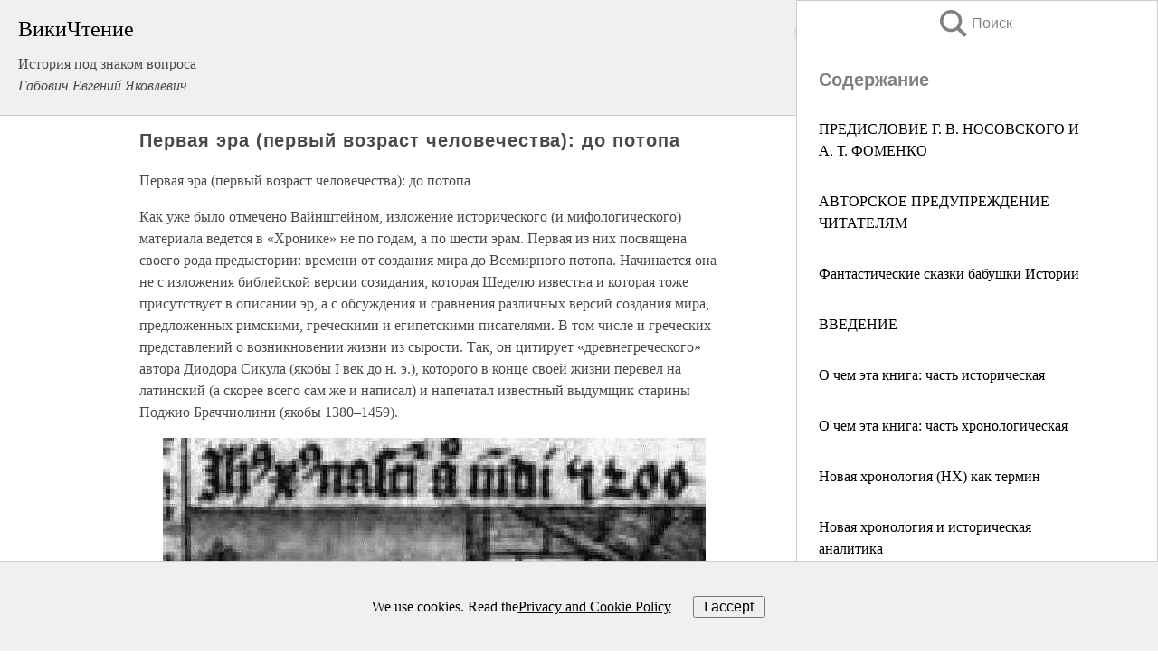

--- FILE ---
content_type: text/html; charset=UTF-8
request_url: https://history.wikireading.ru/291707
body_size: 23466
content:
<!doctype html>



<html><head>

<!-- Yandex.RTB -->
<script>window.yaContextCb=window.yaContextCb||[]</script>
<script src="https://yandex.ru/ads/system/context.js" async></script>

  <meta charset="utf-8">
  <title>Первая эра (первый возраст человечества): до потопа. История под знаком вопроса</title>
  
       <link rel="amphtml" href="https://history.wikireading.ru/amp291707">
     
  
  <link rel="shortcut icon" type="image/png" href="https://storage.yandexcloud.net/wr4files/favicon.ico">
  <!-- Global site tag (gtag.js) - Google Analytics -->
<script async src="https://www.googletagmanager.com/gtag/js?id=UA-90677494-1"></script>
<script>
  window.dataLayer = window.dataLayer || [];
  function gtag(){dataLayer.push(arguments);}
  gtag('js', new Date());

  gtag('config', 'UA-90677494-1');
</script>
  
  
 <meta name="viewport" content="width=device-width,minimum-scale=1,initial-scale=1">

  
<script type="text/javascript"  async="" src="https://cdn.ampproject.org/v0.js"></script>
<script type="text/javascript" custom-element="amp-sidebar" src="https://cdn.ampproject.org/v0/amp-sidebar-0.1.js" async=""></script>
<script type="text/javascript" async custom-element="amp-fx-collection" src="https://cdn.ampproject.org/v0/amp-fx-collection-0.1.js"></script>

<script async custom-element="amp-user-notification" src="https://cdn.ampproject.org/v0/amp-user-notification-0.1.js"></script>

  



 <style>/*! Bassplate | MIT License | http://github.com/basscss/bassplate */
  
  
  
  .lrpromo-container {
  background-color: #f5f5f5;
  border: 1px solid #e0e0e0;
  border-radius: 5px;
  padding: 15px;
  margin: 20px 0;
  font-family: Arial, sans-serif;
  max-width: 100%;
}
.lrpromo-flex {
  display: flex;
  align-items: center;
  justify-content: space-between;
  flex-wrap: wrap;
}
.lrpromo-content {
  flex: 1;
  min-width: 200px;
  margin-bottom:50px;
}
.lrpromo-heading {
  color: #000000;
  margin-top: 0;
  margin-bottom: 10px;
  font-size: 18px;
}
.lrpromo-text {
  margin-top: 0;
  margin-bottom: 10px;
  font-size: 16px;
}
.lrpromo-highlight {
  color: #ff6600;
  font-size: 18px;
  font-weight: bold;
}
.lrpromo-button {
  display: inline-block;
  background-color: #4682B4;
  color: white;
  text-decoration: none;
  padding: 10px 20px;
  border-radius: 4px;
  font-weight: bold;
  margin-top: 5px;
}
.lrpromo-image-container {
  margin-right: 20px;
  text-align: center;
}
.lrpromo-image {
  max-width: 100px;
  height: auto;
  display: block;
  margin: 0 auto;
  border-radius: 15px;
}
  
  
 
  /* some basic button styling */
      .favorite-button input[type=submit] {
        width: 48px;
        height: 48px;
        cursor: pointer;
        border: none;
        margin: 4px;
        transition: background 300ms ease-in-out;
		
      }
      .favorite-button amp-list {
        margin: var(--space-2);
      }

      .favorite-button .heart-fill {
        background: url('data:image/svg+xml;utf8,<svg xmlns="http://www.w3.org/2000/svg" width="48" height="48" viewBox="0 0 48 48"><path d="M34 6h-20c-2.21 0-3.98 1.79-3.98 4l-.02 32 14-6 14 6v-32c0-2.21-1.79-4-4-4z"/><path d="M0 0h48v48h-48z" fill="none"/></svg>');
      }
      .favorite-button .heart-border {
        background: url('data:image/svg+xml;utf8,<svg xmlns="http://www.w3.org/2000/svg" width="48" height="48" viewBox="0 0 48 48"><path d="M34 6h-20c-2.21 0-3.98 1.79-3.98 4l-.02 32 14-6 14 6v-32c0-2.21-1.79-4-4-4zm0 30l-10-4.35-10 4.35v-26h20v26z"/><path d="M0 0h48v48h-48z" fill="none"/></svg>');
      }
      /* While the page loads we show a grey heart icon to indicate that the functionality is not yet available. */
      .favorite-button .heart-loading,
      .favorite-button .heart-loading[placeholder] {
        background: url('data:image/svg+xml;utf8,<svg xmlns="http://www.w3.org/2000/svg" width="48" height="48" viewBox="0 0 48 48"><path d="M34 6h-20c-2.21 0-3.98 1.79-3.98 4l-.02 32 14-6 14 6v-32c0-2.21-1.79-4-4-4zm0 30l-10-4.35-10 4.35v-26h20v26z"/><path d="M0 0h48v48h-48z" fill="none"/></svg>');
      }
      .favorite-button .favorite-container {
        display: flex;
        align-items: center;
        justify-content: center;
      }
      .favorite-button .favorite-count {
	    
        display: flex;
        align-items: center;
        justify-content: center;
        padding: var(--space-1);
        margin-left: var(--space-1);
        position: relative;
        width: 48px;
        background: var(--color-primary);
        border-radius: .4em;
        color: var(--color-text-light);
      }
	  
	  
	  
	  
      .favorite-button .favorite-count.loading {
        color: #ccc;
        background: var(--color-bg-light);
      }
      .favorite-button .favorite-count.loading:after {
        border-right-color: var(--color-bg-light);
      }
      .favorite-button .favorite-count:after {
        content: '';
        position: absolute;
        left: 0;
        top: 50%;
        width: 0;
        height: 0;
        border: var(--space-1) solid transparent;
        border-right-color: var(--color-primary);
        border-left: 0;
        margin-top: calc(-1 * var(--space-1));
        margin-left: calc(-1 * var(--space-1));
      }
      /* A simple snackbar to show an error */
      #favorite-failed-message {
        display: flex;
        justify-content: space-between;
        position: fixed;
        bottom: 0;
        left: 0;
        right: 0;
        margin: 0 auto;
        width: 100%;
        max-width: 450px;
        background: #323232;
        color: white;
        padding: 1rem 1.5rem;
        z-index: 1000;
      }
      #favorite-failed-message div {
        color: #64dd17;
        margin: 0 1rem;
        cursor: pointer;
      }
  
     amp-img.contain img {
   object-fit: contain;
 }
 .fixed-height-container {
   position: relative;
   width: 100%;
   height: 300px;
 }
 
 .paddingleft10{
 padding-left:10px;
 }
 

 
 .color-light-grey{
 color:#CCCCCC;
 }
 
 .margin-bottom20{
 margin-bottom:20px;
 }
 
 .margin-bottom30{
 margin-bottom:30px;
 }
 
 .margin-top15{
 margin-top:15px;
 }
 
 .margin-top20{
 margin-top:20px;
 }
 
 .margin-top30{
 margin-top:30px;
 }
.margin-left15{margin-left:15px}

margin-left10{margin-left:10px}

.custom-central-block{max-width:700px;margin:0 auto;display:block}


 
  .h1class{
 font-size:20px;
 line-height:45px;
 font-weight:bold;
 line-height:25px;
 margin-top:15px;
 padding-bottom:10px;
 }
 
.font-family-1{font-family: Geneva, Arial, Helvetica, sans-serif;}
 

 
 .custom_down_soder{
  font-size:10px;
  margin-left:3px;
 }
 
 
  .custom_search_input {
        
		
		margin-top:15px;

        margin-right:10px;
        
		width:100%;
		height:50px;
		font-size:16px
      }
  
  .menu_button {
 width:30px;
 height:30px;
background: url('data:image/svg+xml;utf8,<svg xmlns="http://www.w3.org/2000/svg" width="30" height="30" viewBox="0 0 24 24"><path style="fill:gray;" d="M6,15h12c0.553,0,1,0.447,1,1v1c0,0.553-0.447,1-1,1H6c-0.553,0-1-0.447-1-1v-1C5,15.447,5.447,15,6,15z M5,11v1c0,0.553,0.447,1,1,1h12c0.553,0,1-0.447,1-1v-1c0-0.553-0.447-1-1-1H6C5.447,10,5,10.447,5,11z M5,6v1c0,0.553,0.447,1,1,1h12c0.553,0,1-0.447,1-1V6c0-0.553-0.447-1-1-1H6C5.447,5,5,5.447,5,6z"/></svg>');
border:hidden;
cursor:pointer;
background-repeat:no-repeat;
     }

	  
	  
 .search_button {
 width:30px;
 height:30px;
background: url('data:image/svg+xml;utf8,<svg xmlns="http://www.w3.org/2000/svg" width="30" height="30" viewBox="0 0 24 24"><path style="fill:gray;" d="M23.809 21.646l-6.205-6.205c1.167-1.605 1.857-3.579 1.857-5.711 0-5.365-4.365-9.73-9.731-9.73-5.365 0-9.73 4.365-9.73 9.73 0 5.366 4.365 9.73 9.73 9.73 2.034 0 3.923-.627 5.487-1.698l6.238 6.238 2.354-2.354zm-20.955-11.916c0-3.792 3.085-6.877 6.877-6.877s6.877 3.085 6.877 6.877-3.085 6.877-6.877 6.877c-3.793 0-6.877-3.085-6.877-6.877z"/></svg>');
border:hidden;
cursor:pointer;
background-repeat:no-repeat;
     }
	  
.custom_right_sidebar{
padding:10px;  
background-color:#fff;
color:#000;
min-width:300px;
width:500px
 }
 
 .custom_sidebar{
background-color:#fff;
color:#000;
min-width:300px;
width:500px
 }
 
.wr_logo{
font-size:24px;
color:#000000;
margin-bottom:15px
} 
 
.custom-start-block{
background-color:#f0f0f0;
border-bottom-color:#CCCCCC;
border-bottom-style:solid;
border-bottom-width:1px;
padding:20px;
padding-top:70px;
} 

.custom-last-block{
background-color:#f0f0f0;
border-top-color:#CCCCCC;
border-top-style:solid;
border-top-width:1px;
padding:20px;
} 

.none-underline{text-decoration:none;}

.footer-items{margin:0 auto; width:180px; }

.cusom-share-button-position{float:right  }
.cusom-search-button-position{position:absolute; right:50%; z-index:999; top:10px;  }

.bpadding-bottom-60{padding-bottom:60px;}
.custom_padding_sidebar{padding-bottom:60px; padding-top:60px}



 p{margin-top:10px; }
 .top5{margin-top:5px; }
 .top10{margin-top:20px; display:block}
 
 amp-social-share[type="vk"] {
  background-image: url("https://storage.yandexcloud.net/wr4files/vk-icon.png");
}

 .custom-img{object-fit: cover; max-width:100%; margin: 0 auto; display: block;}


.custom-selection-search-button{font-weight:bold; color:#666666; margin-left:10px}

.custom-select-search-button{cursor:pointer; color:#666666; margin-left:10px; text-decoration: underline;}

.custom-selected-item{font-weight:bold; font-size:20px}


.custom-footer{background-color:#fff; color:#000; position:fixed; bottom:0; 
z-index:99;
width:100%;
border-top-color:#CCCCCC;
border-top-style:solid;
border-top-width:0.7px;
height:50px
}


.custom-header{
background-color:#fff; 
color:#000; 
z-index:999;
width:100%;
border-bottom-color:#CCCCCC;
border-bottom-style:solid;
border-bottom-width:0.7px;
height:50px;
z-index:99999999;

}

.custom_ad_height{height:300px}

.desktop_side_block{
display:block;
position:fixed;
overflow:auto; 
height:100%;
 right: 0;
 top:0;
 
 background: whitesmoke;overflow-y: scroll;border:1px solid;
 border-color:#CCCCCC;
 z-index:99;
}


.desktop_side_block::-webkit-scrollbar-track {border-radius: 4px;}
.desktop_side_block::-webkit-scrollbar {width: 6px;}
.desktop_side_block::-webkit-scrollbar-thumb {border-radius: 4px;background: #CCCCCC;}
.desktop_side_block::-webkit-scrollbar-thumb {background:  #CCCCCC;}


@media (min-width: 1100px) { body { width:75% } main {width:700px} .ampstart-sidebar{width:400px} .custom-start-block{padding-right:50px; padding-top:20px;} .custom-header{visibility: hidden;} .ampstart-faq-item{width:300px}}
@media (min-width: 900px) and (max-width: 1100px)  { body { width:80% } main {width:600px} .ampstart-sidebar{width:300px} .custom-start-block{padding-right:50px; padding-top:20px;} .custom-header{visibility: hidden;} .ampstart-faq-item{width:300px}}


.padding-bootom-30{padding-bottom:30px}

.padding-bootom-70{padding-bottom:70px}

.padding-left-35{padding-left:35px}

.padding-left-30{padding-left:30px}

.border-bottom-gray{border-bottom: 1px solid gray;}

.width-75{width:75px}

.width-225{width:225px}

.color-gray{color:gray;}

.bold{font-weight:bold}

.font-size-12{font-size:12px}

.font-size-14{font-size:14px}

.font-20{font-size:20px}

.crop_text {
    white-space: nowrap; 
    overflow: hidden; 
    text-overflow: ellipsis; 
	padding-left:5px;
	padding-right:5px;
   }
.overflow-hidden{ overflow:hidden;} 

.right-position{margin-left: auto; margin-right: 0;}

.center-position{margin:0 auto}

.display-block{display:block}

.poinrer{cursor:pointer}

.clean_button{border: none; outline: none; background:none}

.height-70{height:70px} 

.line-height-15{line-height:15px}

.custom-notification{
        position: fixed;
        padding:100px 100px;
        top: 0;
        width:100%;
        height:100%;  
        display: block;
        z-index:9;
		background-color:#FFFFFF      
    }  
	
	/*----------------------------------------------------------------------------------------------------------------------------------*/


 
 
      html {
        font-family:Georgia, serif;
        line-height: 1.15;
        -ms-text-size-adjust: 100%;
        -webkit-text-size-adjust: 100%;
      }
      body {
        margin: 0;
      }
      article,
      aside,
      footer,
      header,
      nav,
      section {
        display: block;
      }
      h1 {
        font-size: 2em;
        margin: 0.67em 0;
      }
      figcaption,
      figure,
      main {
        display: block;
      }
      figure {
        margin: 1em 40px;
      }
      hr {
        box-sizing: content-box;
        height: 0;
        overflow: visible;
      }
      pre {
        font-family: monospace, monospace;
        font-size: 1em;
      }
      a {
        background-color: transparent;
        -webkit-text-decoration-skip: objects;
      }
      a:active,
      a:hover {
        outline-width: 0;
      }
      abbr[title] {
        border-bottom: none;
        text-decoration: underline;
        text-decoration: underline dotted;
      }
      b,
      strong {
        font-weight: inherit;
        font-weight: bolder;
      }
      code,
      kbd,
      samp {
        font-family: monospace, monospace;
        font-size: 1em;
      }
      dfn {
        font-style: italic;
      }
      mark {
        background-color: #ff0;
        color: #000;
      }
      small {
        font-size: 80%;
      }
      sub,
      sup {
        font-size: 75%;
        line-height: 0;
        position: relative;
        vertical-align: baseline;
      }
      sub {
        bottom: -0.25em;
      }
      sup {
        top: -0.5em;
      }
      audio,
      video {
        display: inline-block;
      }
      audio:not([controls]) {
        display: none;
        height: 0;
      }
      img {
        border-style: none;
      }
      svg:not(:root) {
        overflow: hidden;
      }
      button,
      input,
      optgroup,
      select,
      textarea {
        font-family: sans-serif;
        font-size: 100%;
        line-height: 1.15;
        margin: 0;
      }
      button,
      input {
        overflow: visible;
      }
      button,
      select {
        text-transform: none;
      }
      [type='reset'],
      [type='submit'],
      button,
      html [type='button'] {
        -webkit-appearance: button;
      }
      [type='button']::-moz-focus-inner,
      [type='reset']::-moz-focus-inner,
      [type='submit']::-moz-focus-inner,
      button::-moz-focus-inner {
        border-style: none;
        padding: 0;
      }
      [type='button']:-moz-focusring,
      [type='reset']:-moz-focusring,
      [type='submit']:-moz-focusring,
      button:-moz-focusring {
        outline: 1px dotted ButtonText;
      }
      fieldset {
        border: 1px solid silver;
        margin: 0 2px;
        padding: 0.35em 0.625em 0.75em;
      }
      legend {
        box-sizing: border-box;
        color: inherit;
        display: table;
        max-width: 100%;
        padding: 0;
        white-space: normal;
      }
      progress {
        display: inline-block;
        vertical-align: baseline;
      }
      textarea {
        overflow: auto;
      }
      [type='checkbox'],
      [type='radio'] {
        box-sizing: border-box;
        padding: 0;
      }
      [type='number']::-webkit-inner-spin-button,
      [type='number']::-webkit-outer-spin-button {
        height: auto;
      }
      [type='search'] {
        -webkit-appearance: textfield;
        outline-offset: -2px;
      }
      [type='search']::-webkit-search-cancel-button,
      [type='search']::-webkit-search-decoration {
        -webkit-appearance: none;
      }
      ::-webkit-file-upload-button {
        -webkit-appearance: button;
        font: inherit;
      }
      details,
      menu {
        display: block;
      }
      summary {
        display: list-item;
      }
      canvas {
        display: inline-block;
      }
      [hidden],
      template {
        display: none;
      }
      .h00 {
        font-size: 4rem;
      }
      .h0,
      .h1 {
        font-size: 3rem;
      }
      .h2 {
        font-size: 2rem;
      }
      .h3 {
        font-size: 1.5rem;
      }
      .h4 {
        font-size: 1.125rem;
      }
      .h5 {
        font-size: 0.875rem;
      }
      .h6 {
        font-size: 0.75rem;
      }
      .font-family-inherit {
        font-family: inherit;
      }
      .font-size-inherit {
        font-size: inherit;
      }
      .text-decoration-none {
        text-decoration: none;
      }
      .bold {
        font-weight: 700;
      }
      .regular {
        font-weight: 400;
      }
      .italic {
        font-style: italic;
      }
      .caps {
        text-transform: uppercase;
        letter-spacing: 0.2em;
      }
      .left-align {
        text-align: left;
      }
      .center {
        text-align: center;
      }
      .right-align {
        text-align: right;
      }
      .justify {
        text-align: justify;
      }
      .nowrap {
        white-space: nowrap;
      }
      .break-word {
        word-wrap: break-word;
      }
      .line-height-1 {
        line-height: 1rem;
      }
      .line-height-2 {
        line-height: 1.125rem;
      }
      .line-height-3 {
        line-height: 1.5rem;
      }
      .line-height-4 {
        line-height: 2rem;
      }
      .list-style-none {
        list-style: none;
      }
      .underline {
        text-decoration: underline;
      }
      .truncate {
        max-width: 100%;
        overflow: hidden;
        text-overflow: ellipsis;
        white-space: nowrap;
      }
      .list-reset {
        list-style: none;
        padding-left: 0;
      }
      .inline {
        display: inline;
      }
      .block {
        display: block;
      }
      .inline-block {
        display: inline-block;
      }
      .table {
        display: table;
      }
      .table-cell {
        display: table-cell;
      }
      .overflow-hidden {
        overflow: hidden;
      }
      .overflow-scroll {
        overflow: scroll;
      }
      .overflow-auto {
        overflow: auto;
      }
      .clearfix:after,
      .clearfix:before {
        content: ' ';
        display: table;
      }
      .clearfix:after {
        clear: both;
      }
      .left {
        float: left;
      }
      .right {
        float: right;
      }
      .fit {
        max-width: 100%;
      }
      .max-width-1 {
        max-width: 24rem;
      }
      .max-width-2 {
        max-width: 32rem;
      }
      .max-width-3 {
        max-width: 48rem;
      }
      .max-width-4 {
        max-width: 64rem;
      }
      .border-box {
        box-sizing: border-box;
      }
      .align-baseline {
        vertical-align: baseline;
      }
      .align-top {
        vertical-align: top;
      }
      .align-middle {
        vertical-align: middle;

      }
      .align-bottom {
        vertical-align: bottom;
      }
      .m0 {
        margin: 0;
      }
      .mt0 {
        margin-top: 0;
      }
      .mr0 {
        margin-right: 0;
      }
      .mb0 {
        margin-bottom: 0;
      }
      .ml0,
      .mx0 {
        margin-left: 0;
      }
      .mx0 {
        margin-right: 0;
      }
      .my0 {
        margin-top: 0;
        margin-bottom: 0;
      }
      .m1 {
        margin: 0.5rem;
      }
      .mt1 {
        margin-top: 0.5rem;
      }
      .mr1 {
        margin-right: 0.5rem;
      }
      .mb1 {
        margin-bottom: 0.5rem;
      }
      .ml1,
      .mx1 {
        margin-left: 0.5rem;
      }
      .mx1 {
        margin-right: 0.5rem;
      }
      .my1 {
        margin-top: 0.5rem;
        margin-bottom: 0.5rem;
      }
      .m2 {
        margin: 1rem;
      }
      .mt2 {
        margin-top: 1rem;
      }
      .mr2 {
        margin-right: 1rem;
      }
      .mb2 {
        margin-bottom: 1rem;
      }
      .ml2,
      .mx2 {
        margin-left: 1rem;
      }
      .mx2 {
        margin-right: 1rem;
      }
      .my2 {
        margin-top: 1rem;
        margin-bottom: 1rem;
      }
      .m3 {
        margin: 1.5rem;
      }
      .mt3 {
        margin-top: 1.5rem;
      }
      .mr3 {
        margin-right: 1.5rem;
      }
      .mb3 {
        margin-bottom: 1.5rem;
      }
      .ml3,
      .mx3 {
        margin-left: 1.5rem;
      }
      .mx3 {
        margin-right: 1.5rem;
      }
      .my3 {
        margin-top: 1.5rem;
        margin-bottom: 1.5rem;
      }
      .m4 {
        margin: 2rem;
      }
      .mt4 {
        margin-top: 2rem;
      }
      .mr4 {
        margin-right: 2rem;
      }
      .mb4 {
        margin-bottom: 2rem;
      }
      .ml4,
      .mx4 {
        margin-left: 2rem;
      }
      .mx4 {
        margin-right: 2rem;
      }
      .my4 {
        margin-top: 2rem;
        margin-bottom: 2rem;
      }
      .mxn1 {
        margin-left: calc(0.5rem * -1);
        margin-right: calc(0.5rem * -1);
      }
      .mxn2 {
        margin-left: calc(1rem * -1);
        margin-right: calc(1rem * -1);
      }
      .mxn3 {
        margin-left: calc(1.5rem * -1);
        margin-right: calc(1.5rem * -1);
      }
      .mxn4 {
        margin-left: calc(2rem * -1);
        margin-right: calc(2rem * -1);
      }
      .m-auto {
        margin: auto;
      }
      .mt-auto {
        margin-top: auto;
      }
      .mr-auto {
        margin-right: auto;
      }
      .mb-auto {
        margin-bottom: auto;
      }
      .ml-auto,
      .mx-auto {
        margin-left: auto;
      }
      .mx-auto {
        margin-right: auto;
      }
      .my-auto {
        margin-top: auto;
        margin-bottom: auto;
      }
      .p0 {
        padding: 0;
      }
      .pt0 {
        padding-top: 0;
      }
      .pr0 {
        padding-right: 0;
      }
      .pb0 {
        padding-bottom: 0;
      }
      .pl0,
      .px0 {
        padding-left: 0;
      }
      .px0 {
        padding-right: 0;
      }
      .py0 {
        padding-top: 0;
        padding-bottom: 0;
      }
      .p1 {
        padding: 0.5rem;
      }
      .pt1 {
        padding-top: 0.5rem;
      }
      .pr1 {
        padding-right: 0.5rem;
      }
      .pb1 {
        padding-bottom: 0.5rem;
      }
      .pl1 {
        padding-left: 0.5rem;
      }
      .py1 {
        padding-top: 0.5rem;
        padding-bottom: 0.5rem;
      }
      .px1 {
        padding-left: 0.5rem;
        padding-right: 0.5rem;
      }
      .p2 {
        padding: 1rem;
      }
      .pt2 {
        padding-top: 1rem;
      }
      .pr2 {
        padding-right: 1rem;
      }
      .pb2 {
        padding-bottom: 1rem;
      }
      .pl2 {
        padding-left: 1rem;
      }
      .py2 {
        padding-top: 1rem;
        padding-bottom: 1rem;
      }
      .px2 {
        padding-left: 1rem;
        padding-right: 1rem;
      }
      .p3 {
        padding: 1.5rem;
      }
      .pt3 {
        padding-top: 1.5rem;
      }
      .pr3 {
        padding-right: 1.5rem;
      }
      .pb3 {
        padding-bottom: 1.5rem;
      }
      .pl3 {
        padding-left: 1.5rem;
      }
      .py3 {
        padding-top: 1.5rem;
        padding-bottom: 1.5rem;
      }
      .px3 {
        padding-left: 1.5rem;
        padding-right: 1.5rem;
      }
      .p4 {
        padding: 2rem;
      }
      .pt4 {
        padding-top: 2rem;
      }
      .pr4 {
        padding-right: 2rem;
      }
      .pb4 {
        padding-bottom: 2rem;
      }
      .pl4 {
        padding-left: 2rem;
      }
      .py4 {
        padding-top: 2rem;
        padding-bottom: 2rem;
      }
      .px4 {
        padding-left: 2rem;
        padding-right: 2rem;
      }
      .col {
        float: left;
      }
      .col,
      .col-right {
        box-sizing: border-box;
      }
      .col-right {
        float: right;
      }
      .col-1 {
        width: 8.33333%;
      }
      .col-2 {
        width: 16.66667%;
      }
      .col-3 {
        width: 25%;
      }
      .col-4 {
        width: 33.33333%;
      }
      .col-5 {
        width: 41.66667%;
      }
      .col-6 {
        width: 50%;
      }
      .col-7 {
        width: 58.33333%;
      }
      .col-8 {
        width: 66.66667%;
      }
      .col-9 {
        width: 75%;
      }
      .col-10 {
        width: 83.33333%;
      }
      .col-11 {
        width: 91.66667%;
      }
      .col-12 {
        width: 100%;
      }
      @media (min-width: 40.06rem) {
        .sm-col {
          float: left;
          box-sizing: border-box;
        }
        .sm-col-right {
          float: right;
          box-sizing: border-box;
        }
        .sm-col-1 {
          width: 8.33333%;
        }
        .sm-col-2 {
          width: 16.66667%;
        }
        .sm-col-3 {
          width: 25%;
        }
        .sm-col-4 {
          width: 33.33333%;
        }
        .sm-col-5 {
          width: 41.66667%;
        }
        .sm-col-6 {
          width: 50%;
        }
        .sm-col-7 {
          width: 58.33333%;
        }
        .sm-col-8 {
          width: 66.66667%;
        }
        .sm-col-9 {
          width: 75%;
        }
        .sm-col-10 {
          width: 83.33333%;
        }
        .sm-col-11 {
          width: 91.66667%;
        }
        .sm-col-12 {
          width: 100%;
        }
      }
      @media (min-width: 52.06rem) {
        .md-col {
          float: left;
          box-sizing: border-box;
        }
        .md-col-right {
          float: right;
          box-sizing: border-box;
        }
        .md-col-1 {
          width: 8.33333%;
        }
        .md-col-2 {
          width: 16.66667%;
        }
        .md-col-3 {
          width: 25%;
        }
        .md-col-4 {
          width: 33.33333%;
        }
        .md-col-5 {
          width: 41.66667%;
        }
        .md-col-6 {
          width: 50%;
        }
        .md-col-7 {
          width: 58.33333%;
        }
        .md-col-8 {
          width: 66.66667%;
        }
        .md-col-9 {
          width: 75%;
        }
        .md-col-10 {
          width: 83.33333%;
        }
        .md-col-11 {
          width: 91.66667%;
        }
        .md-col-12 {
          width: 100%;
        }
      }
      @media (min-width: 64.06rem) {
        .lg-col {
          float: left;
          box-sizing: border-box;
        }
        .lg-col-right {
          float: right;
          box-sizing: border-box;
        }
        .lg-col-1 {
          width: 8.33333%;
        }
        .lg-col-2 {
          width: 16.66667%;
        }
        .lg-col-3 {
          width: 25%;
        }
        .lg-col-4 {
          width: 33.33333%;
        }
        .lg-col-5 {
          width: 41.66667%;
        }
        .lg-col-6 {
          width: 50%;
        }
        .lg-col-7 {
          width: 58.33333%;
        }
        .lg-col-8 {
          width: 66.66667%;
        }
        .lg-col-9 {
          width: 75%;
        }
        .lg-col-10 {
          width: 83.33333%;
        }
        .lg-col-11 {
          width: 91.66667%;
        }
        .lg-col-12 {
          width: 100%;
        }
      }
      .flex {
        display: -ms-flexbox;
        display: flex;
      }
      @media (min-width: 40.06rem) {
        .sm-flex {
          display: -ms-flexbox;
          display: flex;
        }
      }
      @media (min-width: 52.06rem) {
        .md-flex {
          display: -ms-flexbox;
          display: flex;
        }
      }
      @media (min-width: 64.06rem) {
        .lg-flex {
          display: -ms-flexbox;
          display: flex;
        }
      }
      .flex-column {
        -ms-flex-direction: column;
        flex-direction: column;
      }
      .flex-wrap {
        -ms-flex-wrap: wrap;
        flex-wrap: wrap;
      }
      .items-start {
        -ms-flex-align: start;
        align-items: flex-start;
      }
      .items-end {
        -ms-flex-align: end;
        align-items: flex-end;
      }
      .items-center {
        -ms-flex-align: center;
        align-items: center;
      }
      .items-baseline {
        -ms-flex-align: baseline;
        align-items: baseline;
      }
      .items-stretch {
        -ms-flex-align: stretch;
        align-items: stretch;
      }
      .self-start {
        -ms-flex-item-align: start;
        align-self: flex-start;
      }
      .self-end {
        -ms-flex-item-align: end;
        align-self: flex-end;
      }
      .self-center {
        -ms-flex-item-align: center;
        -ms-grid-row-align: center;
        align-self: center;
      }
      .self-baseline {
        -ms-flex-item-align: baseline;
        align-self: baseline;
      }
      .self-stretch {
        -ms-flex-item-align: stretch;
        -ms-grid-row-align: stretch;
        align-self: stretch;
      }
      .justify-start {
        -ms-flex-pack: start;
        justify-content: flex-start;
      }
      .justify-end {
        -ms-flex-pack: end;
        justify-content: flex-end;
      }
      .justify-center {
        -ms-flex-pack: center;
        justify-content: center;
      }
      .justify-between {
        -ms-flex-pack: justify;
        justify-content: space-between;
      }
      .justify-around {
        -ms-flex-pack: distribute;
        justify-content: space-around;
      }
      .justify-evenly {
        -ms-flex-pack: space-evenly;
        justify-content: space-evenly;
      }
      .content-start {
        -ms-flex-line-pack: start;
        align-content: flex-start;
      }
      .content-end {
        -ms-flex-line-pack: end;
        align-content: flex-end;
      }
      .content-center {
        -ms-flex-line-pack: center;
        align-content: center;
      }
      .content-between {
        -ms-flex-line-pack: justify;
        align-content: space-between;
      }
      .content-around {
        -ms-flex-line-pack: distribute;
        align-content: space-around;
      }
      .content-stretch {
        -ms-flex-line-pack: stretch;
        align-content: stretch;
      }
      .flex-auto {

        -ms-flex: 1 1 auto;
        flex: 1 1 auto;
        min-width: 0;
        min-height: 0;
      }
      .flex-none {
        -ms-flex: none;
        flex: none;
      }
      .order-0 {
        -ms-flex-order: 0;
        order: 0;
      }
      .order-1 {
        -ms-flex-order: 1;
        order: 1;
      }
      .order-2 {
        -ms-flex-order: 2;
        order: 2;
      }
      .order-3 {
        -ms-flex-order: 3;
        order: 3;
      }
      .order-last {
        -ms-flex-order: 99999;
        order: 99999;
      }
      .relative {
        position: relative;
      }
      .absolute {
        position: absolute;
      }
      .fixed {
        position: fixed;
      }
      .top-0 {
        top: 0;
      }
      .right-0 {
        right: 0;
      }
      .bottom-0 {
        bottom: 0;
      }
      .left-0 {
        left: 0;
      }
      .z1 {
        z-index: 1;
      }
      .z2 {
        z-index: 2;
      }
      .z3 {
        z-index: 3;
      }
      .z4 {
        z-index: 4;
      }
      .border {
        border-style: solid;
        border-width: 1px;
      }
      .border-top {
        border-top-style: solid;
        border-top-width: 1px;
      }
      .border-right {
        border-right-style: solid;
        border-right-width: 1px;
      }
      .border-bottom {
        border-bottom-style: solid;
        border-bottom-width: 1px;
      }
      .border-left {
        border-left-style: solid;
        border-left-width: 1px;
      }
      .border-none {
        border: 0;
      }
      .rounded {
        border-radius: 3px;
      }
      .circle {
        border-radius: 50%;
      }
      .rounded-top {
        border-radius: 3px 3px 0 0;
      }
      .rounded-right {
        border-radius: 0 3px 3px 0;
      }
      .rounded-bottom {
        border-radius: 0 0 3px 3px;
      }
      .rounded-left {
        border-radius: 3px 0 0 3px;
      }
      .not-rounded {
        border-radius: 0;
      }
      .hide {
        position: absolute;
        height: 1px;
        width: 1px;
        overflow: hidden;
        clip: rect(1px, 1px, 1px, 1px);
      }
      @media (max-width: 40rem) {
        .xs-hide {
          display: none;
        }
      }
      @media (min-width: 40.06rem) and (max-width: 52rem) {
        .sm-hide {
          display: none;
        }
      }
      @media (min-width: 52.06rem) and (max-width: 64rem) {
        .md-hide {
          display: none;
        }
      }
      @media (min-width: 64.06rem) {
        .lg-hide {
          display: none;
        }
      }
      .display-none {
        display: none;
      }
      * {
        box-sizing: border-box;
      }
	  

      body {
        background: #fff;
        color: #4a4a4a;
        font-family:Georgia, serif;
        min-width: 315px;
        overflow-x: hidden;
       /* font-smooth: always;
        -webkit-font-smoothing: antialiased;*/
      }
      main {
       margin: 0 auto;
      }
    
      .ampstart-accent {
        color: #003f93;
      }
      #content:target {
        margin-top: calc(0px - 3.5rem);
        padding-top: 3.5rem;
      }
      .ampstart-title-lg {
        font-size: 3rem;
        line-height: 3.5rem;
        letter-spacing: 0.06rem;
      }
      .ampstart-title-md {
        font-size: 2rem;
        line-height: 2.5rem;
        letter-spacing: 0.06rem;
      }
      .ampstart-title-sm {
        font-size: 1.5rem;
        line-height: 2rem;
        letter-spacing: 0.06rem;
      }
      .ampstart-subtitle,
      body {
        line-height: 1.5rem;
        letter-spacing: normal;
      }
      .ampstart-subtitle {
        color: #003f93;
        font-size: 1rem;
      }
      .ampstart-byline,

      .ampstart-caption,
      .ampstart-hint,
      .ampstart-label {
        font-size: 0.875rem;
        color: #4f4f4f;
        line-height: 1.125rem;
        letter-spacing: 0.06rem;
      }
      .ampstart-label {
        text-transform: uppercase;
      }
      .ampstart-footer,
      .ampstart-small-text {
        font-size: 0.75rem;
        line-height: 1rem;
        letter-spacing: 0.06rem;
      }
      .ampstart-card {
        box-shadow: 0 1px 1px 0 rgba(0, 0, 0, 0.14),
          0 1px 1px -1px rgba(0, 0, 0, 0.14), 0 1px 5px 0 rgba(0, 0, 0, 0.12);
      }
      .h1,
      h1 {
        font-size: 3rem;
        line-height: 3.5rem;
      }
      .h2,
      h2 {
        font-size: 2rem;
        line-height: 2.5rem;
      }
      .h3,
      h3 {
        font-size: 1.5rem;
        line-height: 2rem;
      }
      .h4,
      h4 {
        font-size: 1.125rem;
        line-height: 1.5rem;
      }
      .h5,
      h5 {
        font-size: 0.875rem;
        line-height: 1.125rem;
      }
      .h6,
      h6 {
        font-size: 0.75rem;
        line-height: 1rem;
      }
      h1,
      h2,
      h3,
      h4,
      h5,
      h6 {
        margin: 0;
        padding: 0;
        font-weight: 400;
        letter-spacing: 0.06rem;
      }
      a,
      a:active,
      a:visited {
        color: inherit;
      }
      .ampstart-btn {
        font-family: inherit;
        font-weight: inherit;
        font-size: 1rem;
        line-height: 1.125rem;
        padding: 0.7em 0.8em;
        text-decoration: none;
        white-space: nowrap;
        word-wrap: normal;
        vertical-align: middle;
        cursor: pointer;
        background-color: #000;
        color: #fff;
        border: 1px solid #fff;
      }
      .ampstart-btn:visited {
        color: #fff;
      }
      .ampstart-btn-secondary {
        background-color: #fff;
        color: #000;
        border: 1px solid #000;
      }
      .ampstart-btn-secondary:visited {
        color: #000;
      }
      .ampstart-btn:active .ampstart-btn:focus {
        opacity: 0.8;
      }
      .ampstart-btn[disabled],
      .ampstart-btn[disabled]:active,
      .ampstart-btn[disabled]:focus,
      .ampstart-btn[disabled]:hover {
        opacity: 0.5;
        outline: 0;
        cursor: default;
      }
      .ampstart-dropcap:first-letter {
        color: #000;
        font-size: 3rem;
        font-weight: 700;
        float: left;
        overflow: hidden;
        line-height: 3rem;
        margin-left: 0;
        margin-right: 0.5rem;
      }
      .ampstart-initialcap {
        padding-top: 1rem;
        margin-top: 1.5rem;
      }
      .ampstart-initialcap:first-letter {
        color: #000;
        font-size: 3rem;
        font-weight: 700;
        margin-left: -2px;
      }
      .ampstart-pullquote {
        border: none;
        border-left: 4px solid #000;
        font-size: 1.5rem;
        padding-left: 1.5rem;
      }
      .ampstart-byline time {
        font-style: normal;
        white-space: nowrap;
      }
      .amp-carousel-button-next {
        background-image: url('data:image/svg+xml;charset=utf-8,<svg width="18" height="18" viewBox="0 0 34 34" xmlns="http://www.w3.org/2000/svg"><title>Next</title><path d="M25.557 14.7L13.818 2.961 16.8 0l16.8 16.8-16.8 16.8-2.961-2.961L25.557 18.9H0v-4.2z" fill="%23FFF" fill-rule="evenodd"/></svg>');
      }
      .amp-carousel-button-prev {
        background-image: url('data:image/svg+xml;charset=utf-8,<svg width="18" height="18" viewBox="0 0 34 34" xmlns="http://www.w3.org/2000/svg"><title>Previous</title><path d="M33.6 14.7H8.043L19.782 2.961 16.8 0 0 16.8l16.8 16.8 2.961-2.961L8.043 18.9H33.6z" fill="%23FFF" fill-rule="evenodd"/></svg>');
      }
      .ampstart-dropdown {
        min-width: 200px;
      }
      .ampstart-dropdown.absolute {
        z-index: 100;
      }
      .ampstart-dropdown.absolute > section,
      .ampstart-dropdown.absolute > section > header {

        height: 100%;
      }
      .ampstart-dropdown > section > header {
        background-color: #000;
        border: 0;
        color: #fff;
      }
      .ampstart-dropdown > section > header:after {
        display: inline-block;
        content: '+';
        padding: 0 0 0 1.5rem;
        color: #003f93;
      }
      .ampstart-dropdown > [expanded] > header:after {
        content: '–';
      }
      .absolute .ampstart-dropdown-items {
        z-index: 200;
      }
      .ampstart-dropdown-item {
        background-color: #000;
        color: #003f93;
        opacity: 0.9;
      }
      .ampstart-dropdown-item:active,
      .ampstart-dropdown-item:hover {
        opacity: 1;
      }
      .ampstart-footer {
        background-color: #fff;
        color: #000;
        padding-top: 5rem;
        padding-bottom: 5rem;
      }
      .ampstart-footer .ampstart-icon {
        fill: #000;
      }
      .ampstart-footer .ampstart-social-follow li:last-child {
        margin-right: 0;
      }
      .ampstart-image-fullpage-hero {
        color: #fff;
      }
      .ampstart-fullpage-hero-heading-text,
      .ampstart-image-fullpage-hero .ampstart-image-credit {
        -webkit-box-decoration-break: clone;
        box-decoration-break: clone;
        background: #000;
        padding: 0 1rem 0.2rem;
      }
      .ampstart-image-fullpage-hero > amp-img {
        max-height: calc(100vh - 3.5rem);
      }
      .ampstart-image-fullpage-hero > amp-img img {
        -o-object-fit: cover;
        object-fit: cover;
      }
      .ampstart-fullpage-hero-heading {
        line-height: 3.5rem;
      }
      .ampstart-fullpage-hero-cta {
        background: transparent;
      }
      .ampstart-readmore {
        background: linear-gradient(0deg, rgba(0, 0, 0, 0.65) 0, transparent);
        color: #fff;
        margin-top: 5rem;
        padding-bottom: 3.5rem;
      }
      .ampstart-readmore:after {
        display: block;
        content: '⌄';
        font-size: 2rem;
      }
      .ampstart-readmore-text {
        background: #000;
      }
      @media (min-width: 52.06rem) {
        .ampstart-image-fullpage-hero > amp-img {
          height: 60vh;
        }
      }
      .ampstart-image-heading {
        color: #fff;
        background: linear-gradient(0deg, rgba(0, 0, 0, 0.65) 0, transparent);
      }
      .ampstart-image-heading > * {
        margin: 0;
      }
      amp-carousel .ampstart-image-with-heading {
        margin-bottom: 0;
      }
      .ampstart-image-with-caption figcaption {
        color: #4f4f4f;
        line-height: 1.125rem;
      }
      amp-carousel .ampstart-image-with-caption {
        margin-bottom: 0;
      }
      .ampstart-input {
        max-width: 100%;
        width: 300px;
        min-width: 100px;
        font-size: 1rem;
        line-height: 1.5rem;
      }
      .ampstart-input [disabled],
      .ampstart-input [disabled] + label {
        opacity: 0.5;
      }
      .ampstart-input [disabled]:focus {
        outline: 0;
      }
      .ampstart-input > input,
      .ampstart-input > select,
      .ampstart-input > textarea {
        width: 100%;
        margin-top: 1rem;
        line-height: 1.5rem;
        border: 0;
        border-radius: 0;
        border-bottom: 1px solid #4a4a4a;
        background: none;
        color: #4a4a4a;
        outline: 0;
      }
      .ampstart-input > label {
        color: #003f93;
        pointer-events: none;
        text-align: left;
        font-size: 0.875rem;
        line-height: 1rem;
        opacity: 0;
        animation: 0.2s;
        animation-timing-function: cubic-bezier(0.4, 0, 0.2, 1);
        animation-fill-mode: forwards;
      }
      .ampstart-input > input:focus,
      .ampstart-input > select:focus,
      .ampstart-input > textarea:focus {
        outline: 0;
      }
      .ampstart-input > input:focus:-ms-input-placeholder,
      .ampstart-input > select:focus:-ms-input-placeholder,
      .ampstart-input > textarea:focus:-ms-input-placeholder {
        color: transparent;
      }
      .ampstart-input > input:focus::placeholder,
      .ampstart-input > select:focus::placeholder,
      .ampstart-input > textarea:focus::placeholder {
        color: transparent;
      }
      .ampstart-input > input:not(:placeholder-shown):not([disabled]) + label,
      .ampstart-input > select:not(:placeholder-shown):not([disabled]) + label,
      .ampstart-input
        > textarea:not(:placeholder-shown):not([disabled])
        + label {
        opacity: 1;
      }
      .ampstart-input > input:focus + label,
      .ampstart-input > select:focus + label,
      .ampstart-input > textarea:focus + label {
        animation-name: a;
      }
      @keyframes a {
        to {
          opacity: 1;
        }
      }
      .ampstart-input > label:after {
        content: '';
        height: 2px;
        position: absolute;
        bottom: 0;
        left: 45%;
        background: #003f93;
        transition: 0.2s;
        transition-timing-function: cubic-bezier(0.4, 0, 0.2, 1);
        visibility: hidden;
        width: 10px;
      }
      .ampstart-input > input:focus + label:after,
      .ampstart-input > select:focus + label:after,
      .ampstart-input > textarea:focus + label:after {
        left: 0;
        width: 100%;
        visibility: visible;
      }
      .ampstart-input > input[type='search'] {
        -webkit-appearance: none;
        -moz-appearance: none;
        appearance: none;
      }
      .ampstart-input > input[type='range'] {
        border-bottom: 0;
      }
      .ampstart-input > input[type='range'] + label:after {
        display: none;
      }
      .ampstart-input > select {
        -webkit-appearance: none;
        -moz-appearance: none;
        appearance: none;
      }
      .ampstart-input > select + label:before {
        content: '⌄';
        line-height: 1.5rem;
        position: absolute;
        right: 5px;
        zoom: 2;
        top: 0;
        bottom: 0;
        color: #003f93;
      }
      .ampstart-input-chk,
      .ampstart-input-radio {
        width: auto;
        color: #4a4a4a;
      }
      .ampstart-input input[type='checkbox'],
      .ampstart-input input[type='radio'] {
        margin-top: 0;
        -webkit-appearance: none;
        -moz-appearance: none;
        appearance: none;
        width: 20px;
        height: 20px;
        border: 1px solid #003f93;
        vertical-align: middle;
        margin-right: 0.5rem;
        text-align: center;
      }
      .ampstart-input input[type='radio'] {
        border-radius: 20px;
      }
      .ampstart-input input[type='checkbox']:not([disabled]) + label,
      .ampstart-input input[type='radio']:not([disabled]) + label {
        pointer-events: auto;
        animation: none;
        vertical-align: middle;
        opacity: 1;
        cursor: pointer;
      }
      .ampstart-input input[type='checkbox'] + label:after,
      .ampstart-input input[type='radio'] + label:after {
        display: none;
      }
      .ampstart-input input[type='checkbox']:after,
      .ampstart-input input[type='radio']:after {
        position: absolute;
        top: 0;
        left: 0;
        bottom: 0;
        right: 0;
        content: ' ';
        line-height: 1.4rem;
        vertical-align: middle;
        text-align: center;
        background-color: #fff;
      }
      .ampstart-input input[type='checkbox']:checked:after {
        background-color: #003f93;
        color: #fff;
        content: '✓';
      }
      .ampstart-input input[type='radio']:checked {
        background-color: #fff;
      }
      .ampstart-input input[type='radio']:after {
        top: 3px;
        bottom: 3px;
        left: 3px;
        right: 3px;
        border-radius: 12px;
      }
      .ampstart-input input[type='radio']:checked:after {
        content: '';
        font-size: 3rem;
        background-color: #003f93;
      }
    /*  .ampstart-input > label,
      _:-ms-lang(x) {
        opacity: 1;
      }
      .ampstart-input > input:-ms-input-placeholder,
      _:-ms-lang(x) {
        color: transparent;
      }
      .ampstart-input > input::placeholder,
      _:-ms-lang(x) {
        color: transparent;
      }
      .ampstart-input > input::-ms-input-placeholder,
      _:-ms-lang(x) {
        color: transparent;
      }*/
      .ampstart-input > select::-ms-expand {
        display: none;
      }
      .ampstart-headerbar {
        background-color: #fff;
        color: #000;
        z-index: 999;
        box-shadow: 0 0 5px 2px rgba(0, 0, 0, 0.1);
      }
      .ampstart-headerbar + :not(amp-sidebar),
      .ampstart-headerbar + amp-sidebar + * {
        margin-top: 3.5rem;
      }
      .ampstart-headerbar-nav .ampstart-nav-item {
        padding: 0 1rem;
        background: transparent;
        opacity: 0.8;
      }
      .ampstart-headerbar-nav {
        line-height: 3.5rem;
      }
      .ampstart-nav-item:active,
      .ampstart-nav-item:focus,
      .ampstart-nav-item:hover {
        opacity: 1;
      }
      .ampstart-navbar-trigger:focus {
        outline: none;
      }
      .ampstart-nav a,
      .ampstart-navbar-trigger,
      .ampstart-sidebar-faq a {
        cursor: pointer;
        text-decoration: none;
      }
      .ampstart-nav .ampstart-label {
        color: inherit;
      }
      .ampstart-navbar-trigger {
        line-height: 3.5rem;
        font-size: 2rem;
      }
      .ampstart-headerbar-nav {
        -ms-flex: 1;
        flex: 1;
      }
      .ampstart-nav-search {
        -ms-flex-positive: 0.5;
        flex-grow: 0.5;
      }
      .ampstart-headerbar .ampstart-nav-search:active,
      .ampstart-headerbar .ampstart-nav-search:focus,
      .ampstart-headerbar .ampstart-nav-search:hover {
        box-shadow: none;
      }
      .ampstart-nav-search > input {
        border: none;
        border-radius: 3px;
        line-height: normal;
      }
      .ampstart-nav-dropdown {
        min-width: 200px;
      }
      .ampstart-nav-dropdown amp-accordion header {
        background-color: #fff;
        border: none;
      }
      .ampstart-nav-dropdown amp-accordion ul {
        background-color: #fff;
      }
      .ampstart-nav-dropdown .ampstart-dropdown-item,
      .ampstart-nav-dropdown .ampstart-dropdown > section > header {
        background-color: #fff;
        color: #000;
      }
      .ampstart-nav-dropdown .ampstart-dropdown-item {
        color: #003f93;
      }
      .ampstart-sidebar {
        background-color: #fff;
        color: #000;
        }
      .ampstart-sidebar .ampstart-icon {
        fill: #003f93;
      }
      .ampstart-sidebar-header {
        line-height: 3.5rem;
        min-height: 3.5rem;
      }
      .ampstart-sidebar .ampstart-dropdown-item,
      .ampstart-sidebar .ampstart-dropdown header,
      .ampstart-sidebar .ampstart-faq-item,
      .ampstart-sidebar .ampstart-nav-item,
      .ampstart-sidebar .ampstart-social-follow {
        margin: 0 0 2rem;
      }
      .ampstart-sidebar .ampstart-nav-dropdown {
        margin: 0;
      }
      .ampstart-sidebar .ampstart-navbar-trigger {
        line-height: inherit;
      }
      .ampstart-navbar-trigger svg {
        pointer-events: none;
      }
      .ampstart-related-article-section {
        border-color: #4a4a4a;
      }
      .ampstart-related-article-section .ampstart-heading {
        color: #4a4a4a;
        font-weight: 400;
      }
      .ampstart-related-article-readmore {
        color: #000;
        letter-spacing: 0;
      }
      .ampstart-related-section-items > li {
        border-bottom: 1px solid #4a4a4a;
      }
      .ampstart-related-section-items > li:last-child {
        border: none;
      }
      .ampstart-related-section-items .ampstart-image-with-caption {
        display: -ms-flexbox;
        display: flex;
        -ms-flex-wrap: wrap;
        flex-wrap: wrap;
        -ms-flex-align: center;
        align-items: center;
        margin-bottom: 0;
      }
      .ampstart-related-section-items .ampstart-image-with-caption > amp-img,
      .ampstart-related-section-items
        .ampstart-image-with-caption
        > figcaption {
        -ms-flex: 1;
        flex: 1;
      }
      .ampstart-related-section-items
        .ampstart-image-with-caption
        > figcaption {
        padding-left: 1rem;
      }
      @media (min-width: 40.06rem) {
        .ampstart-related-section-items > li {
          border: none;
        }
        .ampstart-related-section-items
          .ampstart-image-with-caption
          > figcaption {
          padding: 1rem 0;
        }
        .ampstart-related-section-items .ampstart-image-with-caption > amp-img,
        .ampstart-related-section-items
          .ampstart-image-with-caption
          > figcaption {
          -ms-flex-preferred-size: 100%;
          flex-basis: 100%;
        }
      }
      .ampstart-social-box {
        display: -ms-flexbox;
        display: flex;
      }
      .ampstart-social-box > amp-social-share {
        background-color: #000;
      }
      .ampstart-icon {
        fill: #003f93;
      }
      .ampstart-input {
        width: 100%;
      }
      main .ampstart-social-follow {
        margin-left: auto;
        margin-right: auto;
        width: 315px;
      }
      main .ampstart-social-follow li {
        transform: scale(1.8);
      }
      h1 + .ampstart-byline time {
        font-size: 1.5rem;
        font-weight: 400;
      }




  amp-user-notification.sample-notification {
    
    display: flex;
    align-items: center;
    justify-content: center;
    height:100px;
    padding:15px;
    
background-color: #f0f0f0;
 color:#000; position:fixed; bottom:0; 
z-index:999;
width:100%;
border-top-color:#CCCCCC;
border-top-style:solid;
border-top-width:0.7px;

  }
 
  amp-user-notification.sample-notification > button {
    min-width: 80px;
  }



</style>
</head>
  <body>
      





<!-- Yandex.Metrika counter -->
<script type="text/javascript" >
    (function (d, w, c) {
        (w[c] = w[c] || []).push(function() {
            try {
                w.yaCounter36214395 = new Ya.Metrika({
                    id:36214395,
                    clickmap:true,
                    trackLinks:true,
                    accurateTrackBounce:true
                });
            } catch(e) { }
        });

        var n = d.getElementsByTagName("script")[0],
            s = d.createElement("script"),
            f = function () { n.parentNode.insertBefore(s, n); };
        s.type = "text/javascript";
        s.async = true;
        s.src = "https://mc.yandex.ru/metrika/watch.js";

        if (w.opera == "[object Opera]") {
            d.addEventListener("DOMContentLoaded", f, false);
        } else { f(); }
    })(document, window, "yandex_metrika_callbacks");
</script>
<noscript><div><img src="https://mc.yandex.ru/watch/36214395" style="position:absolute; left:-9999px;" alt="" /></div></noscript>
<!-- /Yandex.Metrika counter -->

<!-- Yandex.RTB R-A-242635-95 -->
<script>
window.yaContextCb.push(() => {
    Ya.Context.AdvManager.render({
        "blockId": "R-A-242635-95",
        "type": "floorAd",
        "platform": "desktop"
    })
})
</script>
<!-- Yandex.RTB R-A-242635-98  -->
<script>
setTimeout(() => {
    window.yaContextCb.push(() => {
        Ya.Context.AdvManager.render({
            "blockId": "R-A-242635-98",
            "type": "fullscreen",
            "platform": "desktop"
        })
    })
}, 10000);
</script>



  <header class="custom-header fixed flex justify-start items-center top-0 left-0 right-0 pl2 pr4 overflow-hidden" amp-fx="float-in-top">
  
  <button on="tap:nav-sidebar.toggle" class="menu_button margin-left10"></button> 
  
  <div class="font-20 center-position padding-left-35">ВикиЧтение</div>
      
      
      
     <button on="tap:sidebar-ggl" class="search_button right-position"></button>
        

      
     
   </header>

  
       <div class="custom-start-block">
		    
           
            
            <script src="https://yastatic.net/share2/share.js" async></script>
<div  class="ya-share2 cusom-share-button-position" data-curtain data-shape="round" data-color-scheme="whiteblack" data-limit="0" data-more-button-type="short" data-services="vkontakte,facebook,telegram,twitter,viber,whatsapp"></div> 
            
  
           <div class="wr_logo">ВикиЧтение</div>
		      
  
          
		  История под знаком вопроса<br>
          <em>Габович Евгений Яковлевич</em>
          
  
          
          </div>
          
          
          
         
    <aside id="target-element-desktop" class="ampstart-sidebar px3 custom_padding_sidebar desktop_side_block">
       <div class="cusom-search-button-position">
           <button on="tap:sidebar-ggl" class="search_button padding-left-35 margin-left15 color-gray">Поиск</button>
     
       </div>
       <div class="font-family-1 padding-bootom-30 h1class color-gray">Содержание</div>
  </aside>  
     
    <main id="content" role="main" class="">
    
      <article class="recipe-article">
         
          
          
          
          <h1 class="mb1 px3 h1class font-family-1">Первая эра (первый возраст человечества): до потопа</h1>
          
   

<script type="text/javascript">
function clcg(){var myDate = new Date();myDate.setMonth(myDate.getMonth() + 12);var expires = "expires="+myDate.toUTCString();document.cookie = "clcg=2; domain=wikireading.ru;"+expires;}</script>
<amp-user-notification id="my-notification7" class="sample-notification custom-footer" layout="nodisplay">
We use cookies. Read the <a rel="nofollow" href="https://wikireading.ru/privacy-en"> Privacy and Cookie Policy</a>
  <button class="mx3" on="tap:my-notification7.dismiss"  onclick="clcg()">I accept</button>
</amp-user-notification>
         

        
          <section class="px3 mb4">
            
      

      
      
          
 
    
<p>Первая эра (первый возраст человечества): до потопа</p>
<p>Как уже было отмечено Вайнштейном, изложение исторического (и мифологического) материала ведется в «Хронике» не по годам, а по шести эрам. Первая из них посвящена своего рода предыстории: времени от создания мира до Всемирного потопа. Начинается она не с изложения библейской версии созидания, которая Шеделю известна и которая тоже присутствует в описании эр, а с обсуждения и сравнения различных версий создания мира, предложенных римскими, греческими и египетскими писателями. В том числе и греческих представлений о возникновении жизни из сырости. Так, он цитирует «древнегреческого» автора Диодора Сикула (якобы I век до н. э.), которого в конце своей жизни перевел на латинский (а скорее всего сам же и написал) и напечатал известный выдумщик старины Поджио Браччиолини (якобы 1380–1459).</p>
<img class="custom-img" loading="lazy" src="https://storage.yandexcloud.net/wr4img/378064_118_i_091.jpg"/>
<p>Рис.?9.8. Данное изображение играет особую роль в книге Шеделя: здесь впервые в книге используются арабские цифры, причем в непривычном нам архаическом написании. Для временной фиксации четырех вех жизни Христа используется датировка Анно Мунди (год мира, год от основании мира). А что же такое Анно Домини? Год от рождения Христа? от смерти оного?) Или этот божественный год и есть год основания мира, как заподозрил однажды Йордан Табов.</p>
<div class="yandex-rtb-blocks">
<!-- Yandex.RTB R-A-242635-75 -->
<div id="yandex_rtb_R-A-242635-75"></div>
<script>
  window.yaContextCb.push(()=>{
    Ya.Context.AdvManager.render({
      renderTo: 'yandex_rtb_R-A-242635-75',
      blockId: 'R-A-242635-75'
    })
  })
</script></div>

<p>В конце концов Шедель объявляет все изложенное старинными заблуждениями и начинает излагать библейскую версию божественного созидания мира. Фюссель отмечает, что для Шеделя Моисей — хронист, который сам написал первые пять книг Моисеева закона.</p><p>Интересны иллюстрации к первому возрасту человечества. В начале Бог создал ангелов, эдаких юных милашек женского пола, в «школьной форме» эпохи позднего Ренессанса. Их платья вполне сошли бы за бальные в XVII веке. Правда, на седьмой день творения довольный своими деяниями Господь изображен в окружении не только ангелов прекрасного пола (половина из них уже изображена с коронами на прелестных головках), но и мужчин, похожих на священнослужителей или на университетских профессоров. Эти ангелы мужского пола одеты в одеяние, которое выглядит очень похожим на таковое Господа. Очевидно на седьмой день уже устоялась небесная иерархия, при которой близкие к Богу священнослужители и учителя изображены выше коронованных ангельских особ, а последние выше ангелов — музыкантов и представителей иных ангельских профессий (хоть и ангельский, но все-таки народ, так сказать).</p><p>Коперником здесь еще не пахнет: Луна, Солнце и звезды браво совершают приписанные им Птолемеем вращения вокруг Земли. Зато рай, из которого Господь во все том же темнo-фиолетовом плаще, что и на седьмой день творения, изгоняет Адама с Евой, изображен окруженным каменной стеной аккуратной кладки, с крепостными башнями и крытыми черепицей зданиями. Качество райской архитектуры демонстрируют также каменный источник и ворота в готическом стиле, а высокий уровень металлургии не только меч, коим Господь грозит безоружному Адаму, но и фигурной ковки дверные петли.</p><p>Изображение создания Евы из адамова ребра может интерпретироваться и на современный манер как разделение сиамских близнецов: Господь вытягивает Еву из Адамова бока, пока тот предается радостям фиесты. На лицевой странице листа 9 Адам трудится в поте лица своего простой деревянной мотыгой, а Ева кормит грудью одного из двух своих детишек. Странным образом ноги ее закутаны в уже упоминавшийся темнo-фиолетовый плащ. Неужели Господь снова воспылал к ней добрыми чувствами и подарил ей одеяние с собственного плеча? Или ее посетил один из ангелов — учителей и просто забыл свой плащ при отлете на небо?</p><p>За неимением других семей, сыновья Евы и Адама брали себе в жены сестер своих. Еве пришлось произвести на свет немалое их количество, ибо изображенное на развороте 9—10 генеалогическое дерево потомков Адама показывает всех его сыновей в обществе их жен. Один только Каин не показан с супругой: то ли она постыдилась с ним фотографироваться, то ли ему просто не досталась сестричка и он именно поэтому лишил брата своего Авеля жизни. Внуки и правнуки Адама изображены во вполне приличных одеждах с атрибутами разных ремесел в руках: от лука для охоты на зайцев, до молотка и клещей, от ткацкого челнока до некоего музыкального инструмента.</p><p>Суммируя, можно сказать, что первый возраст человечества еще никакого отношения к историческому прошлому не имеет. Косвенным свидетельством тому, что эта эра рассматривается даже и историками как сказочка, является отсутствие попытки со стороны Фюсселя всунуть в свое повествование о первой эре какую-нибудь хронологическую зацепку (год, возраст или еще чтo-либо).</p>    
<div class="lrpromo-container">
  <div class="lrpromo-flex">
    
<div class="lrpromo-content">
      <h3 class="lrpromo-heading">Более 800 000 книг и аудиокниг! 📚</h3>
      <p class="lrpromo-text">Получи <strong class="lrpromo-highlight">2 месяца Литрес Подписки в подарок</strong> и наслаждайся неограниченным чтением</p>
      <a href="javascript:void(0);" 
         onclick="window.location.href='https://www.litres.ru/landing/wikireading2free/?utm_source=advcake&utm_medium=cpa&utm_campaign=affiliate&utm_content=aa33dcc9&advcake_params=&utm_term=&erid=2VfnxyNkZrY&advcake_method=1&m=1'; return false;"
         class="lrpromo-button">
        ПОЛУЧИТЬ ПОДАРОК
      </a>
    </div>
    
         
         		
		
		 
         	 
        
        
        <br><br>
        

<div class="yandex-rtb-blocks">
    
      
            
    
<!-- Yandex.RTB R-A-242635-7 -->

<!--<div id="yandex_rtb_R-A-242635-7"></div>
<script>window.yaContextCb.push(()=>{
  Ya.Context.AdvManager.render({
    renderTo: 'yandex_rtb_R-A-242635-7',
    blockId: 'R-A-242635-7'
  })
})</script>-->


<!-- Yandex.RTB R-A-242635-94 -->
<!--<div id="yandex_rtb_R-A-242635-94"></div>
<script>
window.yaContextCb.push(() => {
    Ya.Context.AdvManager.render({
        "blockId": "R-A-242635-94",
        "renderTo": "yandex_rtb_R-A-242635-94",
        "type": "feed"
    })
})
</script>-->


    <div id="yandex_rtb_R-A-242635-94"></div>
    <script>
    window.yaContextCb.push(() => {
            Ya.Context.AdvManager.renderFeed({
                    blockId: 'R-A-242635-94',
                    renderTo: 'yandex_rtb_R-A-242635-94'
            })
    })
    window.yaContextCb.push(() => {
            Ya.Context.AdvManager.render({
                    "blockId": 'R-A-242635-93',
                    "type": "тип рекламного блока", // topAd или floorAd
                    "platform": "touch"
            })
    })
    window.yaContextCb.push(() => {
            Ya.Context.AdvManager.render({
                    "blockId": "R-A-242635-95",
                    "type": "тип рекламного блока", // topAd или floorAd
                    "platform": "desktop"
            })
    })
    const feed = document.getElementById('yandex_rtb_R-A-242635-94'); // ID из поля renderTo
    const callback = (entries) => {
            entries.forEach((entry) => {
                    if (entry.isIntersecting) {
                            Ya.Context.AdvManager.destroy({
                                            blockId: 'R-A-242635-93'
                                    }), // blockId для мобильной версии
                                    Ya.Context.AdvManager.destroy({
                                            blockId: 'R-A-242635-95'
                                    }); // blockId для десктопной версии
                    }
            });
    };
    const observer = new IntersectionObserver(callback, {
            threshold: 0,
    });
    observer.observe(feed);
    </script>



</div>
    
 
      
  
        </section>
      </article>
    </main>
        
              
        <section id="similar-list" class="custom-central-block px3 mb4">
        
       
          <h2 class="mb4 margin-top20">Читайте также</h2>
       


       
   

    
          <h3 class="margin-top30"><a href="https://history.wikireading.ru/5520">Первый бой, первая рота, первый танкист</a></h3>
          
          <p>
            Первый бой, первая рота, первый танкист
Даже знающие люди иногда считают, что там были только советники. Ну да, были и советники. Из 59 Героев Советского Союза за испанскую кампанию (начиная с Указа от 31 декабря 1936 г.) советников было двое: Батов – советник-общевойсковик и          </p>
        
         
   

    
          <h3 class="margin-top30"><a href="https://history.wikireading.ru/33413">17. Возраст Христа и возраст Андроника</a></h3>
          
          <p>
            17. Возраст Христа и возраст Андроника
Согласно Евангелиям, Христу в момент распятия было от 30 до 50 лет, см. обсуждение выше. Напомним, что возраст от 40 до 50 лет по-видимому подразумевается в Евангелии от Иоанна и упоминается некоторыми старыми церковными писателями.          </p>
        
         
   

    
          <h3 class="margin-top30"><a href="https://history.wikireading.ru/72546">27. Эпическая литература Первый «героический век» человечества</a></h3>
          
          <p>
            27. Эпическая литература
Первый «героический век» человечества
«Героические эпохи», относящиеся у разных народов к разным периодам, вовсе не являются литературным вымыслом, а представляют собой очень важный для истории цивилизации этап общественного развития. Сегодня          </p>
        
         
   

    
          <h3 class="margin-top30"><a href="https://history.wikireading.ru/118166">Глава первая Первый год работы</a></h3>
          
          <p>
            Глава первая
Первый год работы
Ещё в первый год моей работы в аппарате разведки во французском подразделении произошло событие, повлиявшее на перипетии моей судьбы в разведке. Я сидел в комнате с другом, молодым товарищем Соколовым, который работал в отделе уже года три.          </p>
        
         
   

    
          <h3 class="margin-top30"><a href="https://history.wikireading.ru/149708">18. Возраст Фауста и возраст Андроника-Христа</a></h3>
          
          <p>
            18. Возраст Фауста и возраст Андроника-Христа
Вопрос — в каком возрасте Фауст продал душу дьяволу, интересен для оценки возраста Фауста-Христа, согласно германской версии. Как мы уже отмечали, срок его договора с Мефистофелем был равен 24 годам, с. 43. Согласно Юсту Кристофу          </p>
        
         
   

    
          <h3 class="margin-top30"><a href="https://history.wikireading.ru/169756">17. ВОЗРАСТ ХРИСТА И ВОЗРАСТ АНДРОНИКА</a></h3>
          
          <p>
            17. ВОЗРАСТ ХРИСТА И ВОЗРАСТ АНДРОНИКА
Согласно Евангелиям, Христу в момент распятия было от 30 до 50 лет, см. обсуждение выше. Напомним, что возраст от 40 до 50 лет по-видимому подразумевается в Евангелии от Иоанна и упоминается некоторыми старыми церковными писателями.          </p>
        
         
   

    
          <h3 class="margin-top30"><a href="https://history.wikireading.ru/173094">2.6. Первый триумвират и первая тетрархия</a></h3>
          
          <p>
            2.6. Первый триумвират и первая тетрархия
а. СОПРАВИТЕЛЬСТВО ПОМПЕЯ И ЮЛИЯ ЦЕЗАРЯ. ПЕРВЫЙ ТРИУМВИРАТ.• b. СОПРАВИТЕЛЬСТВО ДИОКЛЕТИАНА И КОНСТАНЦИЯ I ХЛОРА. ПЕРВАЯ ТЕТРАРХИЯ, рис. 3.21.


Рис. 3.21. Тетрархи. Порфир. Венеция. Собор св. Марка. Взято из [874], вкладка в конце книги.
1а.          </p>
        
         
   

    
          <h3 class="margin-top30"><a href="https://history.wikireading.ru/177751">Часть первая ПЕРВЫЙ ПАТРИАРХ</a></h3>
          
          <p>
            Часть первая 
ПЕРВЫЙ ПАТРИАРХ          </p>
        
         
   

    
          <h3 class="margin-top30"><a href="https://history.wikireading.ru/242833">Глава 5. Первая «Столетняя война» в истории человечества: как она начиналась</a></h3>
          
          <p>
            Глава 5. Первая «Столетняя война» в истории человечества: как она начиналась
Было время, когда Карфаген и Рим объединяла одна и та же цель: борьба против общего врага – знаменитого эпирского царя Пирра, который замышлял создать для себя в Западном Средиземноморье мощное          </p>
        
         
   

    
          <h3 class="margin-top30"><a href="https://history.wikireading.ru/251223">19.4. Возраст князя Курбского и возраст бакалавра Карраско</a></h3>
          
          <p>
            19.4. Возраст князя Курбского и возраст бакалавра Карраско
Очень интересно сравнить данные о возрасте князя Курбского и бакалавра Карраско. Вот что сообщает Сервантес о бакалавре: «Сей ДВАДЦАТИЧЕТЫРЕХЛЕТНИЙ молодой человек был круглолиц, курнос, большерот», ч. 2, с. 28.          </p>
        
         
   

    
          <h3 class="margin-top30"><a href="https://history.wikireading.ru/279746">Первый бой, первая рота, первый танкист</a></h3>
          
          <p>
            Первый бой, первая рота, первый танкист
Даже знающие люди иногда считают, что там были только советники. Ну да, были и советники. Из 59 Героев Советского Союза за испанскую кампанию (начиная с Указа от 31 декабря 1936 г.) советников было двое: Батов – советник-общевойсковик и          </p>
        
         
   

    
          <h3 class="margin-top30"><a href="https://history.wikireading.ru/323326">Глава первая Первый полет</a></h3>
          
          <p>
            Глава первая
Первый полет
«Учлет Гареев, к самолету!» – Сквозь сон слышу голос инструктора.Сбросив одеяло, вскакиваю, быстро одеваюсь… В палатке все еще спят. На улице ночь. Это мне приснилось, будто инструктор Иван Митрофанович Петров вызывает меня к самолету.В который          </p>
        
        
      
    
    
   


<div class="yandex-rtb-blocks">
<!-- Yandex.RTB R-A-242635-9 -->
<div id="yandex_rtb_R-A-242635-9"></div>
<script>window.yaContextCb.push(()=>{
  Ya.Context.AdvManager.render({
    renderTo: 'yandex_rtb_R-A-242635-9',
    blockId: 'R-A-242635-9'
  })
})</script>
</div>

  
      

     </section>
      	 
   
   
  
   
    <footer class="custom-last-block padding-bootom-70">
		 
         
          <div class="font-family-1 footer-items"><a class="none-underline" href="https://www.wikireading.ru/about-us">О проекте</a><a class="px2 none-underline" href="https://www.wikireading.ru/">Разделы</a></div>
          
          
  </footer>
  
  
     
 
 
  
 <!-- START SIDEBARS -->
 <!-- Start ggl-search Sidebar -->
    <div>
       
       
     <amp-sidebar id="sidebar-ggl" class="custom_right_sidebar bottom_sidebar" layout="nodisplay" side="right">
     

 <script>

  (function() {
    var cx = '017152024392489863315:lhow_h3shbs';
    var gcse = document.createElement('script');
    gcse.type = 'text/javascript';
    gcse.async = true;
    gcse.src = 'https://cse.google.com/cse.js?cx=' + cx;
    var s = document.getElementsByTagName('script')[0];
    s.parentNode.insertBefore(gcse, s);
  })();
</script>
<gcse:search></gcse:search>





        </amp-sidebar>
        
        
      </div>
<!-- end ggl-search Sidebar -->



 

<!-- Start Sidebar -->
<amp-sidebar id="nav-sidebar" side="right" class="ampstart-sidebar px3 bpadding-bottom-60"  layout="nodisplay">

<div class="margin-top15 margin-bottom30">
 <span  class="color-gray font-family-1 bold font-20 border-bottom-gray">Содержание</span>   
 </div>


 <nav toolbar="(min-width: 900px)" 
    toolbar-target="target-element-desktop">
    <ul class="ampstart-sidebar-faq list-reset m0">
        
                                              <li class="ampstart-faq-item"><a href="https://history.wikireading.ru/291590">ПРЕДИСЛОВИЕ Г. В. НОСОВСКОГО И А. Т. ФОМЕНКО</a></li>
                   
                   
                                      
                                                        <li class="ampstart-faq-item"><a href="https://history.wikireading.ru/291591">АВТОРСКОЕ ПРЕДУПРЕЖДЕНИЕ ЧИТАТЕЛЯМ</a></li>
                   
                   
                                      
                                                        <li class="ampstart-faq-item"><a href="https://history.wikireading.ru/291592">Фантастические сказки бабушки Истории</a></li>
                   
                   
                                      
                                                        <li class="ampstart-faq-item"><a href="https://history.wikireading.ru/291593">ВВЕДЕНИЕ</a></li>
                   
                   
                                      
                                                        <li class="ampstart-faq-item"><a href="https://history.wikireading.ru/291594">О чем эта книга: часть историческая</a></li>
                   
                   
                                      
                                                        <li class="ampstart-faq-item"><a href="https://history.wikireading.ru/291595">О чем эта книга: часть хронологическая</a></li>
                   
                   
                                      
                                                        <li class="ampstart-faq-item"><a href="https://history.wikireading.ru/291596">Новая хронология (НХ) как термин</a></li>
                   
                   
                                      
                                                        <li class="ampstart-faq-item"><a href="https://history.wikireading.ru/291597">Новая хронология и историческая аналитика</a></li>
                   
                   
                                      
                                                        <li class="ampstart-faq-item"><a href="https://history.wikireading.ru/291598">Западная историческая аналитика в действии</a></li>
                   
                   
                                      
                                                        <li class="ampstart-faq-item"><a href="https://history.wikireading.ru/291599">Для кого эта книга? Интересна ли эта она для историков?</a></li>
                   
                   
                                      
                                                        <li class="ampstart-faq-item"><a href="https://history.wikireading.ru/291600">Литература</a></li>
                   
                   
                                      
                                                        <li class="ampstart-faq-item"><a href="https://history.wikireading.ru/291601">Список сокращений</a></li>
                   
                   
                                      
                                                        <li class="ampstart-faq-item"><a href="https://history.wikireading.ru/291602">ГЛАВА 1 МОЕ ОТКРЫТИЕ НОВОЙ ХРОНОЛОГИИ</a></li>
                   
                   
                                      
                                                        <li class="ampstart-faq-item"><a href="https://history.wikireading.ru/291603">Советское видение истории</a></li>
                   
                   
                                      
                                                        <li class="ampstart-faq-item"><a href="https://history.wikireading.ru/291604">Фальшивые карты и «плохая» профессия</a></li>
                   
                   
                                      
                                                        <li class="ampstart-faq-item"><a href="https://history.wikireading.ru/291605">Фальшивые колбасы, фальшивые отчеты</a></li>
                   
                   
                                      
                                                        <li class="ampstart-faq-item"><a href="https://history.wikireading.ru/291606">От евреев и славян к викингам в Америке</a></li>
                   
                   
                                      
                                                        <li class="ampstart-faq-item"><a href="https://history.wikireading.ru/291607">От Иммануила Великовского к исторической аналитике и новой хронологии</a></li>
                   
                   
                                      
                                                        <li class="ampstart-faq-item"><a href="https://history.wikireading.ru/291608">Литература (Список моих публикаций на историко-аналитические темы)</a></li>
                   
                   
                                      
                                                        <li class="ampstart-faq-item"><a href="https://history.wikireading.ru/291609">ГЛАВА 2 КАК МЫ МОДЕЛИРУЕМ ПРОШЛОЕ. ЛИТЕРАТУРНЫЕ ОТСТУПЛЕНИЯ</a></li>
                   
                   
                                      
                                                        <li class="ampstart-faq-item"><a href="https://history.wikireading.ru/291610">Организованная акция или дух времени?</a></li>
                   
                   
                                      
                                                        <li class="ampstart-faq-item"><a href="https://history.wikireading.ru/291611">Джордж Орвелл об исправлении прошлого</a></li>
                   
                   
                                      
                                                        <li class="ampstart-faq-item"><a href="https://history.wikireading.ru/291612">Детали «большой акции», или «широкомасштабной операции» у Орвелла</a></li>
                   
                   
                                      
                                                        <li class="ampstart-faq-item"><a href="https://history.wikireading.ru/291613">Исчез из жизни — исчез из прошлого. Нарратив определяет роль личности в истории</a></li>
                   
                   
                                      
                                                        <li class="ampstart-faq-item"><a href="https://history.wikireading.ru/291614">Создадим-ка Карла, не Марла, а великого Карла. Нарратив создает историческую личность</a></li>
                   
                   
                                      
                                                        <li class="ampstart-faq-item"><a href="https://history.wikireading.ru/291615">Зияющие высоты ибанской ТИ</a></li>
                   
                   
                                      
                                                        <li class="ampstart-faq-item"><a href="https://history.wikireading.ru/291616">Блистательные темные века. От истории к прошловедению</a></li>
                   
                   
                                      
                                                        <li class="ampstart-faq-item"><a href="https://history.wikireading.ru/291617">Историко-литературное творчество в XVIII веке (на примере Англии)</a></li>
                   
                   
                                      
                                                        <li class="ampstart-faq-item"><a href="https://history.wikireading.ru/291618">Литература</a></li>
                   
                   
                                      
                                                        <li class="ampstart-faq-item"><a href="https://history.wikireading.ru/291620">ГЛАВА 3 ЧТО ТАКОЕ ИСТОРИЯ? КАК ОНА СОЗДАВАЛАСЬ?</a></li>
                   
                   
                                      
                                                        <li class="ampstart-faq-item"><a href="https://history.wikireading.ru/291621">Что такое история?</a></li>
                   
                   
                                      
                                                        <li class="ampstart-faq-item"><a href="https://history.wikireading.ru/291622">Историография ― не история</a></li>
                   
                   
                                      
                                                        <li class="ampstart-faq-item"><a href="https://history.wikireading.ru/291623">Хронология ― не прошлое</a></li>
                   
                   
                                      
                                                        <li class="ampstart-faq-item"><a href="https://history.wikireading.ru/291624">Историки об истории</a></li>
                   
                   
                                      
                                                        <li class="ampstart-faq-item"><a href="https://history.wikireading.ru/291625">С. Ф. Платонов об истории</a></li>
                   
                   
                                      
                                                        <li class="ampstart-faq-item"><a href="https://history.wikireading.ru/291626">Европейская историческая идея</a></li>
                   
                   
                                      
                                                        <li class="ampstart-faq-item"><a href="https://history.wikireading.ru/291627">История начинается сегодня</a></li>
                   
                   
                                      
                                                        <li class="ampstart-faq-item"><a href="https://history.wikireading.ru/291628">Катастрофа середины XIV века и начало истории</a></li>
                   
                   
                                      
                                                        <li class="ampstart-faq-item"><a href="https://history.wikireading.ru/291629">ПБК и катастрофическая посткатастрофическая ситуация</a></li>
                   
                   
                                      
                                                        <li class="ampstart-faq-item"><a href="https://history.wikireading.ru/291630">Почему и с какой целью вообще возникает историческое летописание?</a></li>
                   
                   
                                      
                                                        <li class="ampstart-faq-item"><a href="https://history.wikireading.ru/291631">Итак, история была придумана</a></li>
                   
                   
                                      
                                                        <li class="ampstart-faq-item"><a href="https://history.wikireading.ru/291632">Когда начинается более или менее достоверная история: в 1582 году или в 1648 году?</a></li>
                   
                   
                                      
                                                        <li class="ampstart-faq-item"><a href="https://history.wikireading.ru/291633">Заключение: Цели исторической аналитики</a></li>
                   
                   
                                      
                                                        <li class="ampstart-faq-item"><a href="https://history.wikireading.ru/291634">Литература</a></li>
                   
                   
                                      
                                                        <li class="ampstart-faq-item"><a href="https://history.wikireading.ru/291635">ГЛАВА 4 ФАЛЬСИФИКАТОРЫ ЗА РАБОТОЙ</a></li>
                   
                   
                                      
                                                        <li class="ampstart-faq-item"><a href="https://history.wikireading.ru/291636">Мистификации — проделки муз?</a></li>
                   
                   
                                      
                                                        <li class="ampstart-faq-item"><a href="https://history.wikireading.ru/291637">Фальсификатор XIX века</a></li>
                   
                   
                                      
                                                        <li class="ampstart-faq-item"><a href="https://history.wikireading.ru/291638">Апокрифы в XVIII веке</a></li>
                   
                   
                                      
                                                        <li class="ampstart-faq-item"><a href="https://history.wikireading.ru/291639">Поддельные дарственные средневековых императоров и королей</a></li>
                   
                   
                                      
                                                        <li class="ampstart-faq-item"><a href="https://history.wikireading.ru/291640">«Античные китайские рукописи»</a></li>
                   
                   
                                      
                                                        <li class="ampstart-faq-item"><a href="https://history.wikireading.ru/291641">Историки — империалисты</a></li>
                   
                   
                                      
                                                        <li class="ampstart-faq-item"><a href="https://history.wikireading.ru/291642">Фальшивая история преследования ведьм</a></li>
                   
                   
                                      
                                                        <li class="ampstart-faq-item"><a href="https://history.wikireading.ru/291643">Историки — фальсификаторы с точки зрения современного историка</a></li>
                   
                   
                                      
                                                        <li class="ampstart-faq-item"><a href="https://history.wikireading.ru/291644">О мотивах авторов подделок</a></li>
                   
                   
                                      
                                                        <li class="ampstart-faq-item"><a href="https://history.wikireading.ru/291647">Мифы истории на службе политики</a></li>
                   
                   
                                      
                                                        <li class="ampstart-faq-item"><a href="https://history.wikireading.ru/291648">Вечный сын вечного солнца</a></li>
                   
                   
                                      
                                                        <li class="ampstart-faq-item"><a href="https://history.wikireading.ru/291649">Советские историки: западные коллеги на службе у идеологии</a></li>
                   
                   
                                      
                                                        <li class="ampstart-faq-item"><a href="https://history.wikireading.ru/291650">Многовариантность истории как следствие продажности историков</a></li>
                   
                   
                                      
                                                        <li class="ampstart-faq-item"><a href="https://history.wikireading.ru/291652">Кто уничтожает культуру: проститутка ТИ или мифическая фольк-хистори?</a></li>
                   
                   
                                      
                                                        <li class="ampstart-faq-item"><a href="https://history.wikireading.ru/291653">Заключение: История не ценит оценок</a></li>
                   
                   
                                      
                                                        <li class="ampstart-faq-item"><a href="https://history.wikireading.ru/291655">ГЛАВА 6 ИСТОРИЧЕСКОЕ МИФОТВОРЧЕСТВО НА СЛУЖБЕ НАЦИОНАЛИЗМА</a></li>
                   
                   
                                      
                                                        <li class="ampstart-faq-item"><a href="https://history.wikireading.ru/291656">6.1. На развалинах лагеря социализма</a></li>
                   
                   
                                      
                                                        <li class="ampstart-faq-item"><a href="https://history.wikireading.ru/291657">Как работают историки-националисты (пример Закавказья)</a></li>
                   
                   
                                      
                                                        <li class="ampstart-faq-item"><a href="https://history.wikireading.ru/291658">Существует ли право на националистическое искажение истории?</a></li>
                   
                   
                                      
                                                        <li class="ampstart-faq-item"><a href="https://history.wikireading.ru/291659">Балканский националистический кошмар</a></li>
                   
                   
                                      
                                                        <li class="ampstart-faq-item"><a href="https://history.wikireading.ru/291661">Мифы истории и еврейская колонизация Палестины</a></li>
                   
                   
                                      
                                                        <li class="ampstart-faq-item"><a href="https://history.wikireading.ru/291662">Политическая мифология Израиля как препятствие миру</a></li>
                   
                   
                                      
                                                        <li class="ampstart-faq-item"><a href="https://history.wikireading.ru/291663">Турция, арабские страны, Индия</a></li>
                   
                   
                                      
                                                        <li class="ampstart-faq-item"><a href="https://history.wikireading.ru/291664">6.3. Новые исторические мифы Африки</a></li>
                   
                   
                                      
                                                        <li class="ampstart-faq-item"><a href="https://history.wikireading.ru/291665">Возникновение африканской историографии во второй половине XX века</a></li>
                   
                   
                                      
                                                        <li class="ampstart-faq-item"><a href="https://history.wikireading.ru/291666">Исторический афроцентризм. Диоп ― историк или политик?</a></li>
                   
                   
                                      
                                                        <li class="ampstart-faq-item"><a href="https://history.wikireading.ru/291667">Эфиопия как центр всемирной цивилизации</a></li>
                   
                   
                                      
                                                        <li class="ampstart-faq-item"><a href="https://history.wikireading.ru/291668">Политики Африки в роли историков</a></li>
                   
                   
                                      
                                                        <li class="ampstart-faq-item"><a href="https://history.wikireading.ru/291669">Заключение: поломать господство мифа</a></li>
                   
                   
                                      
                                                        <li class="ampstart-faq-item"><a href="https://history.wikireading.ru/291671">ГЛАВА 7 МИФЫ ПРЕДЫСТОРИИ</a></li>
                   
                   
                                      
                                                        <li class="ampstart-faq-item"><a href="https://history.wikireading.ru/291672">Неверные представления о ранней истории Германии и Европы</a></li>
                   
                   
                                      
                                                        <li class="ampstart-faq-item"><a href="https://history.wikireading.ru/291673">Выдуманная предыстория</a></li>
                   
                   
                                      
                                                        <li class="ampstart-faq-item"><a href="https://history.wikireading.ru/291674">Старинный чешский эпос начала XIX века</a></li>
                   
                   
                                      
                                                        <li class="ampstart-faq-item"><a href="https://history.wikireading.ru/291675">Славянофилы о Ганке</a></li>
                   
                   
                                      
                                                        <li class="ampstart-faq-item"><a href="https://history.wikireading.ru/291676">Уникальна ли чешская фальшивка?</a></li>
                   
                   
                                      
                                                        <li class="ampstart-faq-item"><a href="https://history.wikireading.ru/291678">Швейцарский эпос как эталон правдивости</a></li>
                   
                   
                                      
                                                        <li class="ampstart-faq-item"><a href="https://history.wikireading.ru/291679">«Младшая Эдда» старше «Старшей Эдды»: в истории и не такое бывает</a></li>
                   
                   
                                      
                                                        <li class="ampstart-faq-item"><a href="https://history.wikireading.ru/291680">Древнейшая старогерманская героическая песнь</a></li>
                   
                   
                                      
                                                        <li class="ampstart-faq-item"><a href="https://history.wikireading.ru/291681">Все о барде из третьего столетия</a></li>
                   
                   
                                      
                                                        <li class="ampstart-faq-item"><a href="https://history.wikireading.ru/291682">Интеллектуальный розыгрыш с далеко идущими последствиями</a></li>
                   
                   
                                      
                                                        <li class="ampstart-faq-item"><a href="https://history.wikireading.ru/291683">Выдуманная история древних финикийцев</a></li>
                   
                   
                                      
                                                        <li class="ampstart-faq-item"><a href="https://history.wikireading.ru/291684">Миф о великом переселении народов</a></li>
                   
                   
                                      
                                                        <li class="ampstart-faq-item"><a href="https://history.wikireading.ru/291686">Иллюстрации</a></li>
                   
                   
                                      
                                                        <li class="ampstart-faq-item"><a href="https://history.wikireading.ru/291688">ГЛАВА 8 ЧТО ТАКОЕ ХРОНОЛОГИЯ</a></li>
                   
                   
                                      
                                                        <li class="ampstart-faq-item"><a href="https://history.wikireading.ru/291689">Календари, календари и снова календари</a></li>
                   
                   
                                      
                                                        <li class="ampstart-faq-item"><a href="https://history.wikireading.ru/291690">От календарей к технической хронологам</a></li>
                   
                   
                                      
                                                        <li class="ampstart-faq-item"><a href="https://history.wikireading.ru/291691">Римский и юлианский календари</a></li>
                   
                   
                                      
                                                        <li class="ampstart-faq-item"><a href="https://history.wikireading.ru/291692">«История распространения юлианского года еще не написана»</a></li>
                   
                   
                                      
                                                        <li class="ampstart-faq-item"><a href="https://history.wikireading.ru/291693">Сравнение с введением григорианского календаря</a></li>
                   
                   
                                      
                                                        <li class="ampstart-faq-item"><a href="https://history.wikireading.ru/291694">Вопрос эры или точки отсчета исторических дат</a></li>
                   
                   
                                      
                                                        <li class="ampstart-faq-item"><a href="https://history.wikireading.ru/291695">От Рождества Христова до эры before Christ (до Христа)</a></li>
                   
                   
                                      
                                                        <li class="ampstart-faq-item"><a href="https://history.wikireading.ru/291696">Христианская эра у Беды Достопочтенного</a></li>
                   
                   
                                      
                                                        <li class="ampstart-faq-item"><a href="https://history.wikireading.ru/291697">Частичное упорядочение исторических событий</a></li>
                   
                   
                                      
                                                        <li class="ampstart-faq-item"><a href="https://history.wikireading.ru/291698">Хронология как пасьянс</a></li>
                   
                   
                                      
                                                        <li class="ampstart-faq-item"><a href="https://history.wikireading.ru/291699">Верить в хронологию? Полемическое отступление</a></li>
                   
                   
                                      
                                                        <li class="ampstart-faq-item"><a href="https://history.wikireading.ru/291700">Литература</a></li>
                   
                   
                                      
                                                        <li class="ampstart-faq-item"><a href="https://history.wikireading.ru/291701">ГЛАВА 9 ВСЕМИРНАЯ ХРОНИКА ГАРТМАНА ШЕДЕЛЯ ЯКОБЫ 1493 ГОДА</a></li>
                   
                   
                                      
                                                        <li class="ampstart-faq-item"><a href="https://history.wikireading.ru/291702">Коммерческий успех издания</a></li>
                   
                   
                                      
                                                        <li class="ampstart-faq-item"><a href="https://history.wikireading.ru/291703">Оценка книги современной наукой</a></li>
                   
                   
                                      
                                                        <li class="ampstart-faq-item"><a href="https://history.wikireading.ru/291704">Индекс (предметнo-именной и географический указатель) книги</a></li>
                   
                   
                                      
                                                        <li class="ampstart-faq-item"><a href="https://history.wikireading.ru/291705">Когда была издана «Хроника» Шеделя на самом деле? Сомнения в правильности ее датировки</a></li>
                   
                   
                                      
                                                        <li class="ampstart-faq-item"><a href="https://history.wikireading.ru/291706">Карта Центральной Европы</a></li>
                   
                   
                                      
                                                        <li class="ampstart-faq-item custom-selected-item">Первая эра (первый возраст человечества): до потопа</li>
                   
                                      
                                                        <li class="ampstart-faq-item"><a href="https://history.wikireading.ru/291708">Вторая эра: от потопа до Авраама</a></li>
                   
                   
                                      
                                                        <li class="ampstart-faq-item"><a href="https://history.wikireading.ru/291709">Третья эра: от Авраама до начала царствования Давида</a></li>
                   
                   
                                      
                                                        <li class="ampstart-faq-item"><a href="https://history.wikireading.ru/291710">Четвертая эра: от Давида до разрушения Храма</a></li>
                   
                   
                                      
                                                        <li class="ampstart-faq-item"><a href="https://history.wikireading.ru/291711">Пятая эра: от восстановления Храма до Иоанна Крестителя</a></li>
                   
                   
                                      
                                                        <li class="ampstart-faq-item"><a href="https://history.wikireading.ru/291712">Потенциальные хронологические ошибки из-за разного написания арабских цифр</a></li>
                   
                   
                                      
                                                        <li class="ampstart-faq-item"><a href="https://history.wikireading.ru/291713">Шестая эра: от Иисуса до императора Максимилиана</a></li>
                   
                   
                                      
                                                        <li class="ampstart-faq-item"><a href="https://history.wikireading.ru/291714">Что показывает анализ «Хроники» Шеделя</a></li>
                   
                   
                                      
                                                        <li class="ampstart-faq-item"><a href="https://history.wikireading.ru/291716">ГЛАВА 10 ГЕНИАЛЬНЫЙ ОСНОВОПОЛОЖНИК СОВРЕМЕННОЙ ХРОНОЛОГИИ ЖОЗЕФ ЖЮСТ СКАЛИГЕР</a></li>
                   
                   
                                      
                                                        <li class="ampstart-faq-item"><a href="https://history.wikireading.ru/291717">Родоначальник хронологии дивинатор Скалигер</a></li>
                   
                   
                                      
                                                        <li class="ampstart-faq-item"><a href="https://history.wikireading.ru/291718">Скалигер и другие о Скалигере</a></li>
                   
                   
                                      
                                                        <li class="ampstart-faq-item"><a href="https://history.wikireading.ru/291719">Эрудит Скалигер (Вайнштейн, стр. 375–377)</a></li>
                   
                   
                                      
                                                        <li class="ampstart-faq-item"><a href="https://history.wikireading.ru/291720">Критика и прославление Скалигера в книге Иделера</a></li>
                   
                   
                                      
                                                        <li class="ampstart-faq-item"><a href="https://history.wikireading.ru/291721">Современное скалигероведение</a></li>
                   
                   
                                      
                                                        <li class="ampstart-faq-item"><a href="https://history.wikireading.ru/291722">Путь от автодидакта до эксперта</a></li>
                   
                   
                                      
                                                        <li class="ampstart-faq-item"><a href="https://history.wikireading.ru/291723">Исправление неисправимого хронологического сокровища</a></li>
                   
                   
                                      
                                                        <li class="ampstart-faq-item"><a href="https://history.wikireading.ru/291724">Мой верный друг Казобон</a></li>
                   
                   
                                      
                                                        <li class="ampstart-faq-item"><a href="https://history.wikireading.ru/291725">Заключение: о невозможности невозможного</a></li>
                   
                   
                                      
                                                        <li class="ampstart-faq-item"><a href="https://history.wikireading.ru/291726">Литература</a></li>
                   
                   
                                      
                                                        <li class="ampstart-faq-item"><a href="https://history.wikireading.ru/291727">ГЛАВА 11 СОРАТНИКИ И ПРОДОЛЖАТЕЛИ: КАЛЬВИЗИЙ И ПЕТАВИУС</a></li>
                   
                   
                                      
                                                        <li class="ampstart-faq-item"><a href="https://history.wikireading.ru/291728">Заблуждения блистательного созвездия ранних хронологов</a></li>
                   
                   
                                      
                                                        <li class="ampstart-faq-item"><a href="https://history.wikireading.ru/291729">Апостол хронологам Кальвизий</a></li>
                   
                   
                                      
                                                        <li class="ampstart-faq-item"><a href="https://history.wikireading.ru/291730">О СЧИСЛЕНИИ ВРЕМЕНИ И НАЧАЛЕ ГОДА ИСТОРИЯ РОССИЙСКАЯ. ТАТИЩЕВ В. Н.</a></li>
                   
                   
                                      
                                                        <li class="ampstart-faq-item"><a href="https://history.wikireading.ru/291732">Иезуит Петавиус</a></li>
                   
                   
                                      
                                                        <li class="ampstart-faq-item"><a href="https://history.wikireading.ru/291733">Петавий-хронолог</a></li>
                   
                   
                                      
                                                        <li class="ampstart-faq-item"><a href="https://history.wikireading.ru/291734">Дионисий Петавиус: ойкуменический консенсус, или окаменение хронологии</a></li>
                   
                   
                                      
                                                        <li class="ampstart-faq-item"><a href="https://history.wikireading.ru/291735">К Петавию-хронологу приходит признание</a></li>
                   
                   
                                      
                                                        <li class="ampstart-faq-item"><a href="https://history.wikireading.ru/291736">Великий теолог</a></li>
                   
                   
                                      
                                                        <li class="ampstart-faq-item"><a href="https://history.wikireading.ru/291737">Заключение: блистательное созвездие</a></li>
                   
                   
                                      
                                                        <li class="ampstart-faq-item"><a href="https://history.wikireading.ru/291739">ЗАКЛЮЧЕНИЕ</a></li>
                   
                   
                                      
                                                        <li class="ampstart-faq-item"><a href="https://history.wikireading.ru/291740">Традиционная древняя и средневековая история неверна</a></li>
                   
                   
                                      
                                                        <li class="ampstart-faq-item"><a href="https://history.wikireading.ru/291741">Историческая аналитика в действии</a></li>
                   
                   
                                      
                                                        <li class="ampstart-faq-item"><a href="https://history.wikireading.ru/291742">А. Российские сайты:</a></li>
                   
                   
                                      
                                                        <li class="ampstart-faq-item"><a href="https://history.wikireading.ru/291743">Б. Западные сайты:</a></li>
                   
                   
                                      
                                                        <li class="ampstart-faq-item"><a href="https://history.wikireading.ru/291744">Комментарии</a></li>
                   
                   
                                      
                                                                            
                   
                      
    
 
    </ul>
    </nav>
</amp-sidebar>

   
        
  
  


<!-- End Sidebar -->
<!-- END SIDEBARS -->



   
 <div class="custom-footer fixed flex justify-start items-center  left-0 right-0 pl2 pr4 font-family-1 color-gray bold">
  
   
     ←<div class="crop_text font-size-12"><a class="none-underline" href="https://history.wikireading.ru/291706">Карта Центральной Европы</a></div> 
  
      <div class="crop_text font-size-12 right-position"><a class="none-underline" href="https://history.wikireading.ru/291708">Вторая эра: от потопа до Авраама</a></div>→
  
            
    </div>
   
   

    

<!-- Yandex.RTB R-A-242635-92 -->
<script>
window.addEventListener("load", () => {
    const render = (imageId) => {
        window.yaContextCb.push(() => {
            Ya.Context.AdvManager.render({
                "renderTo": imageId,
                "blockId": "R-A-242635-92",
                "type": "inImage"
            })
        })
    }
    const renderInImage = (images) => {
        if (!images.length) {
            return
        }
        const image = images.shift()
        image.id = `yandex_rtb_R-A-242635-92-${Math.random().toString(16).slice(2)}`
        if (image.tagName === "IMG" && !image.complete) {
            image.addEventListener("load", () => {
                render(image.id)
            }, { once: true })
        } else {
            render(image.id)
        }
        renderInImage(images)
    }
    renderInImage(Array.from(document.querySelectorAll("img")))
}, { once: true })
</script>
   

  </body>
  
 




